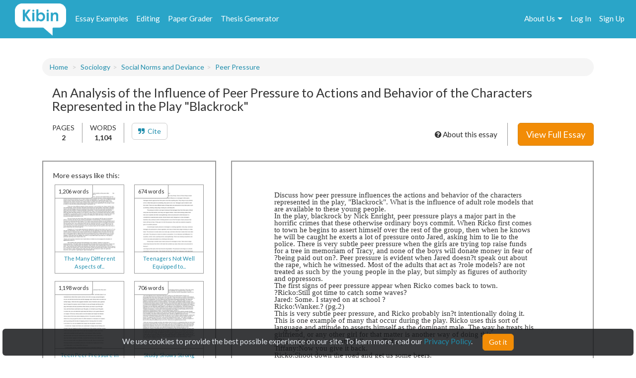

--- FILE ---
content_type: text/html; charset=UTF-8
request_url: https://www.kibin.com/essay-examples/get_content_data/eyJpdiI6IkNPZ3FwRU5DdzE4aUxENXljM0VSK1E9PSIsInZhbHVlIjoiZU96UER2ZWVkUW5VZ0VSaTgzREtHdz09IiwibWFjIjoiZDkxZGVmYjNlNzQ4NTY4ZWNlY2Y4OTljODg3ZTM5NGNjOWMyOTQ1ODRiNzhjOGQ3YWJiZWZiZjBlYjM4NjRlMyJ9?content_page=1
body_size: 3072
content:
{"content":"<!DOCTYPE HTML PUBLIC \"-\/\/W3C\/\/DTD HTML 4.0 Transitional\/\/EN\">\n<html>\n<head>\n\n\n\n\n\n<style type=\"text\/css\">\n@page { size: 8.24in 11.66in; margin: 1in }\np { margin-bottom: 0.1in; direction: ltr; line-height: 120%; text-align: left; orphans: 2; widows: 2 }\n<\/style>\n<\/head>\n<body lang=\"en-US\" dir=\"ltr\">\n<p style=\"margin-bottom: 0in; line-height: 100%\">Discuss how peer\npressure influences the actions and behavior of the characters\nrepresented in the play, &quot;Blackrock&quot;. What is the influence\nof adult role models that are available to these young people.<\/p>\n\n<p style=\"margin-bottom: 0in; line-height: 100%\"> In the play,\nblackrock by Nick Enright, peer pressure plays a major part in the\nhorrific crimes that these otherwise ordinary boys commit. When Ricko\nfirst comes to town he begins to assert himself over the rest of the\ngroup, then when he knows he will be caught he exerts a lot of\npressure onto Jared, asking him to lie to the police. There is very\nsubtle peer pressure when the girls are trying top raise funds for a\ntree in memoriam of Tracy, and none of the boys will donate money in\nfear of ?being paid out on?. Peer pressure is evident when Jared\ndoesn?t speak out about the rape, which he witnessed. Most of the\nadults that act as ?role models? are not treated as such by the young\npeople in the play, but simply as figures of authority and\noppressors.<\/p>\n\n<p style=\"margin-bottom: 0in; line-height: 100%\"> The first signs of\npeer pressure appear when Ricko comes back to town.<\/p>\n\n<p style=\"margin-bottom: 0in; line-height: 100%\"> ?Ricko:Still got\ntime to catch some waves?<\/p>\n\n<p style=\"margin-bottom: 0in; line-height: 100%\"> Jared: Some. I\nstayed on at school ?<\/p>\n\n<p style=\"margin-bottom: 0in; line-height: 100%\">  Ricko:Wanker.?\n(pg.2)<\/p>\n\n<p style=\"margin-bottom: 0in; line-height: 100%\"> This is very subtle\npeer pressure, and Ricko probably isn?t intentionally doing it. This\nis one example of many that occur during the play. Ricko uses this\nsort of language and attitude to asserts himself as the dominant\nmale. The way he treats his girlfriend, or any other girl for that\nmatter is another way of doing this.<\/p>\n\n<p style=\"margin-bottom: 0in; line-height: 100%\"> ?Ricko holds out\ntwenty dollars to Tiffany<\/p>\n\n<p style=\"margin-bottom: 0in; line-height: 100%\"> Tiffany:Now you\ngive it back.<\/p>\n\n<p style=\"margin-bottom: 0in; line-height: 100%\"> Ricko:Shoot down\nthe road and get us some beers.<\/p>\n\n<p style=\"margin-bottom: 0in; line-height: 100%\"> Tiffany:I don?t\nknow why I put up with you.<\/p>\n\n<p style=\"margin-bottom: 0in; line-height: 100%\"> Ricko:Yes you\ndo. We?ll be up the","results":"<!DOCTYPE HTML PUBLIC \"-\/\/W3C\/\/DTD HTML 4.0 Transitional\/\/EN\"><br \/>\n<html><br \/>\n<head> <style type=\"text\/css\"><br \/>\n@page { size: 8.24in 11.66in; margin: 1in }<br \/>\np { margin-bottom: 0.1in; direction: ltr; line-height: 120%; text-align: left; orphans: 2; widows: 2 }<br \/>\n<\/style><br \/>\n<\/head><br \/>\n<body lang=\"en-US\" dir=\"ltr\"><br \/>\n<p style=\"margin-bottom:...","pid":"eyJpdiI6IkNPZ3FwRU5DdzE4aUxENXljM0VSK1E9PSIsInZhbHVlIjoiZU96UER2ZWVkUW5VZ0VSaTgzREtHdz09IiwibWFjIjoiZDkxZGVmYjNlNzQ4NTY4ZWNlY2Y4OTljODg3ZTM5NGNjOWMyOTQ1ODRiNzhjOGQ3YWJiZWZiZjBlYjM4NjRlMyJ9","n":0}

--- FILE ---
content_type: text/html; charset=UTF-8
request_url: https://www.kibin.com/essay-examples/get_content_cat/eyJpdiI6IkNPZ3FwRU5DdzE4aUxENXljM0VSK1E9PSIsInZhbHVlIjoiZU96UER2ZWVkUW5VZ0VSaTgzREtHdz09IiwibWFjIjoiZDkxZGVmYjNlNzQ4NTY4ZWNlY2Y4OTljODg3ZTM5NGNjOWMyOTQ1ODRiNzhjOGQ3YWJiZWZiZjBlYjM4NjRlMyJ9
body_size: 2035
content:
{"category":"Sociology","category_txt":"Sociology","cat":"Sociology","cat_sub":"","topic":"","topic_sub":"Social Norms and Deviance","prompt":"Peer Pressure","cat_sub_id":0,"topic_id":0,"topic_sub_id":2376,"prompt_id":7879,"cat_link":"\/essay-examples\/sociology","cat_sub_link":"","topic_link":"","topic_sub_link":"\/essay-examples\/sociology\/social-norms-and-deviance-2376","prompt_link":"\/essay-examples\/sociology\/social-norms-and-deviance-2376\/peer-pressure-7879"}